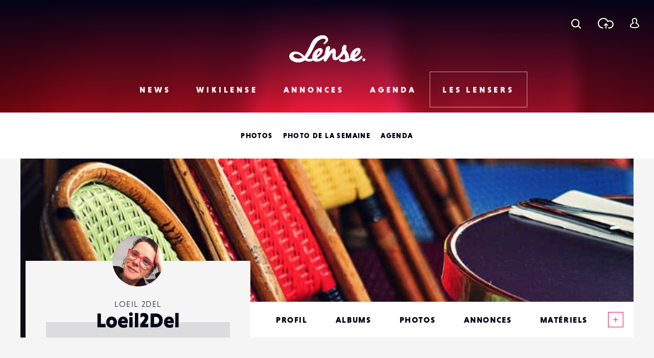

--- FILE ---
content_type: text/html; charset=utf-8
request_url: https://www.google.com/recaptcha/api2/anchor?ar=1&k=6LehnQsUAAAAABNYyfLzUnaZTlkVTuZKBmGM04B1&co=aHR0cHM6Ly93d3cubGVuc2UuZnI6NDQz&hl=en&type=image&v=PoyoqOPhxBO7pBk68S4YbpHZ&theme=light&size=normal&anchor-ms=20000&execute-ms=30000&cb=c18yqd255xkg
body_size: 49491
content:
<!DOCTYPE HTML><html dir="ltr" lang="en"><head><meta http-equiv="Content-Type" content="text/html; charset=UTF-8">
<meta http-equiv="X-UA-Compatible" content="IE=edge">
<title>reCAPTCHA</title>
<style type="text/css">
/* cyrillic-ext */
@font-face {
  font-family: 'Roboto';
  font-style: normal;
  font-weight: 400;
  font-stretch: 100%;
  src: url(//fonts.gstatic.com/s/roboto/v48/KFO7CnqEu92Fr1ME7kSn66aGLdTylUAMa3GUBHMdazTgWw.woff2) format('woff2');
  unicode-range: U+0460-052F, U+1C80-1C8A, U+20B4, U+2DE0-2DFF, U+A640-A69F, U+FE2E-FE2F;
}
/* cyrillic */
@font-face {
  font-family: 'Roboto';
  font-style: normal;
  font-weight: 400;
  font-stretch: 100%;
  src: url(//fonts.gstatic.com/s/roboto/v48/KFO7CnqEu92Fr1ME7kSn66aGLdTylUAMa3iUBHMdazTgWw.woff2) format('woff2');
  unicode-range: U+0301, U+0400-045F, U+0490-0491, U+04B0-04B1, U+2116;
}
/* greek-ext */
@font-face {
  font-family: 'Roboto';
  font-style: normal;
  font-weight: 400;
  font-stretch: 100%;
  src: url(//fonts.gstatic.com/s/roboto/v48/KFO7CnqEu92Fr1ME7kSn66aGLdTylUAMa3CUBHMdazTgWw.woff2) format('woff2');
  unicode-range: U+1F00-1FFF;
}
/* greek */
@font-face {
  font-family: 'Roboto';
  font-style: normal;
  font-weight: 400;
  font-stretch: 100%;
  src: url(//fonts.gstatic.com/s/roboto/v48/KFO7CnqEu92Fr1ME7kSn66aGLdTylUAMa3-UBHMdazTgWw.woff2) format('woff2');
  unicode-range: U+0370-0377, U+037A-037F, U+0384-038A, U+038C, U+038E-03A1, U+03A3-03FF;
}
/* math */
@font-face {
  font-family: 'Roboto';
  font-style: normal;
  font-weight: 400;
  font-stretch: 100%;
  src: url(//fonts.gstatic.com/s/roboto/v48/KFO7CnqEu92Fr1ME7kSn66aGLdTylUAMawCUBHMdazTgWw.woff2) format('woff2');
  unicode-range: U+0302-0303, U+0305, U+0307-0308, U+0310, U+0312, U+0315, U+031A, U+0326-0327, U+032C, U+032F-0330, U+0332-0333, U+0338, U+033A, U+0346, U+034D, U+0391-03A1, U+03A3-03A9, U+03B1-03C9, U+03D1, U+03D5-03D6, U+03F0-03F1, U+03F4-03F5, U+2016-2017, U+2034-2038, U+203C, U+2040, U+2043, U+2047, U+2050, U+2057, U+205F, U+2070-2071, U+2074-208E, U+2090-209C, U+20D0-20DC, U+20E1, U+20E5-20EF, U+2100-2112, U+2114-2115, U+2117-2121, U+2123-214F, U+2190, U+2192, U+2194-21AE, U+21B0-21E5, U+21F1-21F2, U+21F4-2211, U+2213-2214, U+2216-22FF, U+2308-230B, U+2310, U+2319, U+231C-2321, U+2336-237A, U+237C, U+2395, U+239B-23B7, U+23D0, U+23DC-23E1, U+2474-2475, U+25AF, U+25B3, U+25B7, U+25BD, U+25C1, U+25CA, U+25CC, U+25FB, U+266D-266F, U+27C0-27FF, U+2900-2AFF, U+2B0E-2B11, U+2B30-2B4C, U+2BFE, U+3030, U+FF5B, U+FF5D, U+1D400-1D7FF, U+1EE00-1EEFF;
}
/* symbols */
@font-face {
  font-family: 'Roboto';
  font-style: normal;
  font-weight: 400;
  font-stretch: 100%;
  src: url(//fonts.gstatic.com/s/roboto/v48/KFO7CnqEu92Fr1ME7kSn66aGLdTylUAMaxKUBHMdazTgWw.woff2) format('woff2');
  unicode-range: U+0001-000C, U+000E-001F, U+007F-009F, U+20DD-20E0, U+20E2-20E4, U+2150-218F, U+2190, U+2192, U+2194-2199, U+21AF, U+21E6-21F0, U+21F3, U+2218-2219, U+2299, U+22C4-22C6, U+2300-243F, U+2440-244A, U+2460-24FF, U+25A0-27BF, U+2800-28FF, U+2921-2922, U+2981, U+29BF, U+29EB, U+2B00-2BFF, U+4DC0-4DFF, U+FFF9-FFFB, U+10140-1018E, U+10190-1019C, U+101A0, U+101D0-101FD, U+102E0-102FB, U+10E60-10E7E, U+1D2C0-1D2D3, U+1D2E0-1D37F, U+1F000-1F0FF, U+1F100-1F1AD, U+1F1E6-1F1FF, U+1F30D-1F30F, U+1F315, U+1F31C, U+1F31E, U+1F320-1F32C, U+1F336, U+1F378, U+1F37D, U+1F382, U+1F393-1F39F, U+1F3A7-1F3A8, U+1F3AC-1F3AF, U+1F3C2, U+1F3C4-1F3C6, U+1F3CA-1F3CE, U+1F3D4-1F3E0, U+1F3ED, U+1F3F1-1F3F3, U+1F3F5-1F3F7, U+1F408, U+1F415, U+1F41F, U+1F426, U+1F43F, U+1F441-1F442, U+1F444, U+1F446-1F449, U+1F44C-1F44E, U+1F453, U+1F46A, U+1F47D, U+1F4A3, U+1F4B0, U+1F4B3, U+1F4B9, U+1F4BB, U+1F4BF, U+1F4C8-1F4CB, U+1F4D6, U+1F4DA, U+1F4DF, U+1F4E3-1F4E6, U+1F4EA-1F4ED, U+1F4F7, U+1F4F9-1F4FB, U+1F4FD-1F4FE, U+1F503, U+1F507-1F50B, U+1F50D, U+1F512-1F513, U+1F53E-1F54A, U+1F54F-1F5FA, U+1F610, U+1F650-1F67F, U+1F687, U+1F68D, U+1F691, U+1F694, U+1F698, U+1F6AD, U+1F6B2, U+1F6B9-1F6BA, U+1F6BC, U+1F6C6-1F6CF, U+1F6D3-1F6D7, U+1F6E0-1F6EA, U+1F6F0-1F6F3, U+1F6F7-1F6FC, U+1F700-1F7FF, U+1F800-1F80B, U+1F810-1F847, U+1F850-1F859, U+1F860-1F887, U+1F890-1F8AD, U+1F8B0-1F8BB, U+1F8C0-1F8C1, U+1F900-1F90B, U+1F93B, U+1F946, U+1F984, U+1F996, U+1F9E9, U+1FA00-1FA6F, U+1FA70-1FA7C, U+1FA80-1FA89, U+1FA8F-1FAC6, U+1FACE-1FADC, U+1FADF-1FAE9, U+1FAF0-1FAF8, U+1FB00-1FBFF;
}
/* vietnamese */
@font-face {
  font-family: 'Roboto';
  font-style: normal;
  font-weight: 400;
  font-stretch: 100%;
  src: url(//fonts.gstatic.com/s/roboto/v48/KFO7CnqEu92Fr1ME7kSn66aGLdTylUAMa3OUBHMdazTgWw.woff2) format('woff2');
  unicode-range: U+0102-0103, U+0110-0111, U+0128-0129, U+0168-0169, U+01A0-01A1, U+01AF-01B0, U+0300-0301, U+0303-0304, U+0308-0309, U+0323, U+0329, U+1EA0-1EF9, U+20AB;
}
/* latin-ext */
@font-face {
  font-family: 'Roboto';
  font-style: normal;
  font-weight: 400;
  font-stretch: 100%;
  src: url(//fonts.gstatic.com/s/roboto/v48/KFO7CnqEu92Fr1ME7kSn66aGLdTylUAMa3KUBHMdazTgWw.woff2) format('woff2');
  unicode-range: U+0100-02BA, U+02BD-02C5, U+02C7-02CC, U+02CE-02D7, U+02DD-02FF, U+0304, U+0308, U+0329, U+1D00-1DBF, U+1E00-1E9F, U+1EF2-1EFF, U+2020, U+20A0-20AB, U+20AD-20C0, U+2113, U+2C60-2C7F, U+A720-A7FF;
}
/* latin */
@font-face {
  font-family: 'Roboto';
  font-style: normal;
  font-weight: 400;
  font-stretch: 100%;
  src: url(//fonts.gstatic.com/s/roboto/v48/KFO7CnqEu92Fr1ME7kSn66aGLdTylUAMa3yUBHMdazQ.woff2) format('woff2');
  unicode-range: U+0000-00FF, U+0131, U+0152-0153, U+02BB-02BC, U+02C6, U+02DA, U+02DC, U+0304, U+0308, U+0329, U+2000-206F, U+20AC, U+2122, U+2191, U+2193, U+2212, U+2215, U+FEFF, U+FFFD;
}
/* cyrillic-ext */
@font-face {
  font-family: 'Roboto';
  font-style: normal;
  font-weight: 500;
  font-stretch: 100%;
  src: url(//fonts.gstatic.com/s/roboto/v48/KFO7CnqEu92Fr1ME7kSn66aGLdTylUAMa3GUBHMdazTgWw.woff2) format('woff2');
  unicode-range: U+0460-052F, U+1C80-1C8A, U+20B4, U+2DE0-2DFF, U+A640-A69F, U+FE2E-FE2F;
}
/* cyrillic */
@font-face {
  font-family: 'Roboto';
  font-style: normal;
  font-weight: 500;
  font-stretch: 100%;
  src: url(//fonts.gstatic.com/s/roboto/v48/KFO7CnqEu92Fr1ME7kSn66aGLdTylUAMa3iUBHMdazTgWw.woff2) format('woff2');
  unicode-range: U+0301, U+0400-045F, U+0490-0491, U+04B0-04B1, U+2116;
}
/* greek-ext */
@font-face {
  font-family: 'Roboto';
  font-style: normal;
  font-weight: 500;
  font-stretch: 100%;
  src: url(//fonts.gstatic.com/s/roboto/v48/KFO7CnqEu92Fr1ME7kSn66aGLdTylUAMa3CUBHMdazTgWw.woff2) format('woff2');
  unicode-range: U+1F00-1FFF;
}
/* greek */
@font-face {
  font-family: 'Roboto';
  font-style: normal;
  font-weight: 500;
  font-stretch: 100%;
  src: url(//fonts.gstatic.com/s/roboto/v48/KFO7CnqEu92Fr1ME7kSn66aGLdTylUAMa3-UBHMdazTgWw.woff2) format('woff2');
  unicode-range: U+0370-0377, U+037A-037F, U+0384-038A, U+038C, U+038E-03A1, U+03A3-03FF;
}
/* math */
@font-face {
  font-family: 'Roboto';
  font-style: normal;
  font-weight: 500;
  font-stretch: 100%;
  src: url(//fonts.gstatic.com/s/roboto/v48/KFO7CnqEu92Fr1ME7kSn66aGLdTylUAMawCUBHMdazTgWw.woff2) format('woff2');
  unicode-range: U+0302-0303, U+0305, U+0307-0308, U+0310, U+0312, U+0315, U+031A, U+0326-0327, U+032C, U+032F-0330, U+0332-0333, U+0338, U+033A, U+0346, U+034D, U+0391-03A1, U+03A3-03A9, U+03B1-03C9, U+03D1, U+03D5-03D6, U+03F0-03F1, U+03F4-03F5, U+2016-2017, U+2034-2038, U+203C, U+2040, U+2043, U+2047, U+2050, U+2057, U+205F, U+2070-2071, U+2074-208E, U+2090-209C, U+20D0-20DC, U+20E1, U+20E5-20EF, U+2100-2112, U+2114-2115, U+2117-2121, U+2123-214F, U+2190, U+2192, U+2194-21AE, U+21B0-21E5, U+21F1-21F2, U+21F4-2211, U+2213-2214, U+2216-22FF, U+2308-230B, U+2310, U+2319, U+231C-2321, U+2336-237A, U+237C, U+2395, U+239B-23B7, U+23D0, U+23DC-23E1, U+2474-2475, U+25AF, U+25B3, U+25B7, U+25BD, U+25C1, U+25CA, U+25CC, U+25FB, U+266D-266F, U+27C0-27FF, U+2900-2AFF, U+2B0E-2B11, U+2B30-2B4C, U+2BFE, U+3030, U+FF5B, U+FF5D, U+1D400-1D7FF, U+1EE00-1EEFF;
}
/* symbols */
@font-face {
  font-family: 'Roboto';
  font-style: normal;
  font-weight: 500;
  font-stretch: 100%;
  src: url(//fonts.gstatic.com/s/roboto/v48/KFO7CnqEu92Fr1ME7kSn66aGLdTylUAMaxKUBHMdazTgWw.woff2) format('woff2');
  unicode-range: U+0001-000C, U+000E-001F, U+007F-009F, U+20DD-20E0, U+20E2-20E4, U+2150-218F, U+2190, U+2192, U+2194-2199, U+21AF, U+21E6-21F0, U+21F3, U+2218-2219, U+2299, U+22C4-22C6, U+2300-243F, U+2440-244A, U+2460-24FF, U+25A0-27BF, U+2800-28FF, U+2921-2922, U+2981, U+29BF, U+29EB, U+2B00-2BFF, U+4DC0-4DFF, U+FFF9-FFFB, U+10140-1018E, U+10190-1019C, U+101A0, U+101D0-101FD, U+102E0-102FB, U+10E60-10E7E, U+1D2C0-1D2D3, U+1D2E0-1D37F, U+1F000-1F0FF, U+1F100-1F1AD, U+1F1E6-1F1FF, U+1F30D-1F30F, U+1F315, U+1F31C, U+1F31E, U+1F320-1F32C, U+1F336, U+1F378, U+1F37D, U+1F382, U+1F393-1F39F, U+1F3A7-1F3A8, U+1F3AC-1F3AF, U+1F3C2, U+1F3C4-1F3C6, U+1F3CA-1F3CE, U+1F3D4-1F3E0, U+1F3ED, U+1F3F1-1F3F3, U+1F3F5-1F3F7, U+1F408, U+1F415, U+1F41F, U+1F426, U+1F43F, U+1F441-1F442, U+1F444, U+1F446-1F449, U+1F44C-1F44E, U+1F453, U+1F46A, U+1F47D, U+1F4A3, U+1F4B0, U+1F4B3, U+1F4B9, U+1F4BB, U+1F4BF, U+1F4C8-1F4CB, U+1F4D6, U+1F4DA, U+1F4DF, U+1F4E3-1F4E6, U+1F4EA-1F4ED, U+1F4F7, U+1F4F9-1F4FB, U+1F4FD-1F4FE, U+1F503, U+1F507-1F50B, U+1F50D, U+1F512-1F513, U+1F53E-1F54A, U+1F54F-1F5FA, U+1F610, U+1F650-1F67F, U+1F687, U+1F68D, U+1F691, U+1F694, U+1F698, U+1F6AD, U+1F6B2, U+1F6B9-1F6BA, U+1F6BC, U+1F6C6-1F6CF, U+1F6D3-1F6D7, U+1F6E0-1F6EA, U+1F6F0-1F6F3, U+1F6F7-1F6FC, U+1F700-1F7FF, U+1F800-1F80B, U+1F810-1F847, U+1F850-1F859, U+1F860-1F887, U+1F890-1F8AD, U+1F8B0-1F8BB, U+1F8C0-1F8C1, U+1F900-1F90B, U+1F93B, U+1F946, U+1F984, U+1F996, U+1F9E9, U+1FA00-1FA6F, U+1FA70-1FA7C, U+1FA80-1FA89, U+1FA8F-1FAC6, U+1FACE-1FADC, U+1FADF-1FAE9, U+1FAF0-1FAF8, U+1FB00-1FBFF;
}
/* vietnamese */
@font-face {
  font-family: 'Roboto';
  font-style: normal;
  font-weight: 500;
  font-stretch: 100%;
  src: url(//fonts.gstatic.com/s/roboto/v48/KFO7CnqEu92Fr1ME7kSn66aGLdTylUAMa3OUBHMdazTgWw.woff2) format('woff2');
  unicode-range: U+0102-0103, U+0110-0111, U+0128-0129, U+0168-0169, U+01A0-01A1, U+01AF-01B0, U+0300-0301, U+0303-0304, U+0308-0309, U+0323, U+0329, U+1EA0-1EF9, U+20AB;
}
/* latin-ext */
@font-face {
  font-family: 'Roboto';
  font-style: normal;
  font-weight: 500;
  font-stretch: 100%;
  src: url(//fonts.gstatic.com/s/roboto/v48/KFO7CnqEu92Fr1ME7kSn66aGLdTylUAMa3KUBHMdazTgWw.woff2) format('woff2');
  unicode-range: U+0100-02BA, U+02BD-02C5, U+02C7-02CC, U+02CE-02D7, U+02DD-02FF, U+0304, U+0308, U+0329, U+1D00-1DBF, U+1E00-1E9F, U+1EF2-1EFF, U+2020, U+20A0-20AB, U+20AD-20C0, U+2113, U+2C60-2C7F, U+A720-A7FF;
}
/* latin */
@font-face {
  font-family: 'Roboto';
  font-style: normal;
  font-weight: 500;
  font-stretch: 100%;
  src: url(//fonts.gstatic.com/s/roboto/v48/KFO7CnqEu92Fr1ME7kSn66aGLdTylUAMa3yUBHMdazQ.woff2) format('woff2');
  unicode-range: U+0000-00FF, U+0131, U+0152-0153, U+02BB-02BC, U+02C6, U+02DA, U+02DC, U+0304, U+0308, U+0329, U+2000-206F, U+20AC, U+2122, U+2191, U+2193, U+2212, U+2215, U+FEFF, U+FFFD;
}
/* cyrillic-ext */
@font-face {
  font-family: 'Roboto';
  font-style: normal;
  font-weight: 900;
  font-stretch: 100%;
  src: url(//fonts.gstatic.com/s/roboto/v48/KFO7CnqEu92Fr1ME7kSn66aGLdTylUAMa3GUBHMdazTgWw.woff2) format('woff2');
  unicode-range: U+0460-052F, U+1C80-1C8A, U+20B4, U+2DE0-2DFF, U+A640-A69F, U+FE2E-FE2F;
}
/* cyrillic */
@font-face {
  font-family: 'Roboto';
  font-style: normal;
  font-weight: 900;
  font-stretch: 100%;
  src: url(//fonts.gstatic.com/s/roboto/v48/KFO7CnqEu92Fr1ME7kSn66aGLdTylUAMa3iUBHMdazTgWw.woff2) format('woff2');
  unicode-range: U+0301, U+0400-045F, U+0490-0491, U+04B0-04B1, U+2116;
}
/* greek-ext */
@font-face {
  font-family: 'Roboto';
  font-style: normal;
  font-weight: 900;
  font-stretch: 100%;
  src: url(//fonts.gstatic.com/s/roboto/v48/KFO7CnqEu92Fr1ME7kSn66aGLdTylUAMa3CUBHMdazTgWw.woff2) format('woff2');
  unicode-range: U+1F00-1FFF;
}
/* greek */
@font-face {
  font-family: 'Roboto';
  font-style: normal;
  font-weight: 900;
  font-stretch: 100%;
  src: url(//fonts.gstatic.com/s/roboto/v48/KFO7CnqEu92Fr1ME7kSn66aGLdTylUAMa3-UBHMdazTgWw.woff2) format('woff2');
  unicode-range: U+0370-0377, U+037A-037F, U+0384-038A, U+038C, U+038E-03A1, U+03A3-03FF;
}
/* math */
@font-face {
  font-family: 'Roboto';
  font-style: normal;
  font-weight: 900;
  font-stretch: 100%;
  src: url(//fonts.gstatic.com/s/roboto/v48/KFO7CnqEu92Fr1ME7kSn66aGLdTylUAMawCUBHMdazTgWw.woff2) format('woff2');
  unicode-range: U+0302-0303, U+0305, U+0307-0308, U+0310, U+0312, U+0315, U+031A, U+0326-0327, U+032C, U+032F-0330, U+0332-0333, U+0338, U+033A, U+0346, U+034D, U+0391-03A1, U+03A3-03A9, U+03B1-03C9, U+03D1, U+03D5-03D6, U+03F0-03F1, U+03F4-03F5, U+2016-2017, U+2034-2038, U+203C, U+2040, U+2043, U+2047, U+2050, U+2057, U+205F, U+2070-2071, U+2074-208E, U+2090-209C, U+20D0-20DC, U+20E1, U+20E5-20EF, U+2100-2112, U+2114-2115, U+2117-2121, U+2123-214F, U+2190, U+2192, U+2194-21AE, U+21B0-21E5, U+21F1-21F2, U+21F4-2211, U+2213-2214, U+2216-22FF, U+2308-230B, U+2310, U+2319, U+231C-2321, U+2336-237A, U+237C, U+2395, U+239B-23B7, U+23D0, U+23DC-23E1, U+2474-2475, U+25AF, U+25B3, U+25B7, U+25BD, U+25C1, U+25CA, U+25CC, U+25FB, U+266D-266F, U+27C0-27FF, U+2900-2AFF, U+2B0E-2B11, U+2B30-2B4C, U+2BFE, U+3030, U+FF5B, U+FF5D, U+1D400-1D7FF, U+1EE00-1EEFF;
}
/* symbols */
@font-face {
  font-family: 'Roboto';
  font-style: normal;
  font-weight: 900;
  font-stretch: 100%;
  src: url(//fonts.gstatic.com/s/roboto/v48/KFO7CnqEu92Fr1ME7kSn66aGLdTylUAMaxKUBHMdazTgWw.woff2) format('woff2');
  unicode-range: U+0001-000C, U+000E-001F, U+007F-009F, U+20DD-20E0, U+20E2-20E4, U+2150-218F, U+2190, U+2192, U+2194-2199, U+21AF, U+21E6-21F0, U+21F3, U+2218-2219, U+2299, U+22C4-22C6, U+2300-243F, U+2440-244A, U+2460-24FF, U+25A0-27BF, U+2800-28FF, U+2921-2922, U+2981, U+29BF, U+29EB, U+2B00-2BFF, U+4DC0-4DFF, U+FFF9-FFFB, U+10140-1018E, U+10190-1019C, U+101A0, U+101D0-101FD, U+102E0-102FB, U+10E60-10E7E, U+1D2C0-1D2D3, U+1D2E0-1D37F, U+1F000-1F0FF, U+1F100-1F1AD, U+1F1E6-1F1FF, U+1F30D-1F30F, U+1F315, U+1F31C, U+1F31E, U+1F320-1F32C, U+1F336, U+1F378, U+1F37D, U+1F382, U+1F393-1F39F, U+1F3A7-1F3A8, U+1F3AC-1F3AF, U+1F3C2, U+1F3C4-1F3C6, U+1F3CA-1F3CE, U+1F3D4-1F3E0, U+1F3ED, U+1F3F1-1F3F3, U+1F3F5-1F3F7, U+1F408, U+1F415, U+1F41F, U+1F426, U+1F43F, U+1F441-1F442, U+1F444, U+1F446-1F449, U+1F44C-1F44E, U+1F453, U+1F46A, U+1F47D, U+1F4A3, U+1F4B0, U+1F4B3, U+1F4B9, U+1F4BB, U+1F4BF, U+1F4C8-1F4CB, U+1F4D6, U+1F4DA, U+1F4DF, U+1F4E3-1F4E6, U+1F4EA-1F4ED, U+1F4F7, U+1F4F9-1F4FB, U+1F4FD-1F4FE, U+1F503, U+1F507-1F50B, U+1F50D, U+1F512-1F513, U+1F53E-1F54A, U+1F54F-1F5FA, U+1F610, U+1F650-1F67F, U+1F687, U+1F68D, U+1F691, U+1F694, U+1F698, U+1F6AD, U+1F6B2, U+1F6B9-1F6BA, U+1F6BC, U+1F6C6-1F6CF, U+1F6D3-1F6D7, U+1F6E0-1F6EA, U+1F6F0-1F6F3, U+1F6F7-1F6FC, U+1F700-1F7FF, U+1F800-1F80B, U+1F810-1F847, U+1F850-1F859, U+1F860-1F887, U+1F890-1F8AD, U+1F8B0-1F8BB, U+1F8C0-1F8C1, U+1F900-1F90B, U+1F93B, U+1F946, U+1F984, U+1F996, U+1F9E9, U+1FA00-1FA6F, U+1FA70-1FA7C, U+1FA80-1FA89, U+1FA8F-1FAC6, U+1FACE-1FADC, U+1FADF-1FAE9, U+1FAF0-1FAF8, U+1FB00-1FBFF;
}
/* vietnamese */
@font-face {
  font-family: 'Roboto';
  font-style: normal;
  font-weight: 900;
  font-stretch: 100%;
  src: url(//fonts.gstatic.com/s/roboto/v48/KFO7CnqEu92Fr1ME7kSn66aGLdTylUAMa3OUBHMdazTgWw.woff2) format('woff2');
  unicode-range: U+0102-0103, U+0110-0111, U+0128-0129, U+0168-0169, U+01A0-01A1, U+01AF-01B0, U+0300-0301, U+0303-0304, U+0308-0309, U+0323, U+0329, U+1EA0-1EF9, U+20AB;
}
/* latin-ext */
@font-face {
  font-family: 'Roboto';
  font-style: normal;
  font-weight: 900;
  font-stretch: 100%;
  src: url(//fonts.gstatic.com/s/roboto/v48/KFO7CnqEu92Fr1ME7kSn66aGLdTylUAMa3KUBHMdazTgWw.woff2) format('woff2');
  unicode-range: U+0100-02BA, U+02BD-02C5, U+02C7-02CC, U+02CE-02D7, U+02DD-02FF, U+0304, U+0308, U+0329, U+1D00-1DBF, U+1E00-1E9F, U+1EF2-1EFF, U+2020, U+20A0-20AB, U+20AD-20C0, U+2113, U+2C60-2C7F, U+A720-A7FF;
}
/* latin */
@font-face {
  font-family: 'Roboto';
  font-style: normal;
  font-weight: 900;
  font-stretch: 100%;
  src: url(//fonts.gstatic.com/s/roboto/v48/KFO7CnqEu92Fr1ME7kSn66aGLdTylUAMa3yUBHMdazQ.woff2) format('woff2');
  unicode-range: U+0000-00FF, U+0131, U+0152-0153, U+02BB-02BC, U+02C6, U+02DA, U+02DC, U+0304, U+0308, U+0329, U+2000-206F, U+20AC, U+2122, U+2191, U+2193, U+2212, U+2215, U+FEFF, U+FFFD;
}

</style>
<link rel="stylesheet" type="text/css" href="https://www.gstatic.com/recaptcha/releases/PoyoqOPhxBO7pBk68S4YbpHZ/styles__ltr.css">
<script nonce="nBuKBNLOY4Bn8BmC3iVkWQ" type="text/javascript">window['__recaptcha_api'] = 'https://www.google.com/recaptcha/api2/';</script>
<script type="text/javascript" src="https://www.gstatic.com/recaptcha/releases/PoyoqOPhxBO7pBk68S4YbpHZ/recaptcha__en.js" nonce="nBuKBNLOY4Bn8BmC3iVkWQ">
      
    </script></head>
<body><div id="rc-anchor-alert" class="rc-anchor-alert"></div>
<input type="hidden" id="recaptcha-token" value="[base64]">
<script type="text/javascript" nonce="nBuKBNLOY4Bn8BmC3iVkWQ">
      recaptcha.anchor.Main.init("[\x22ainput\x22,[\x22bgdata\x22,\x22\x22,\[base64]/[base64]/[base64]/ZyhXLGgpOnEoW04sMjEsbF0sVywwKSxoKSxmYWxzZSxmYWxzZSl9Y2F0Y2goayl7RygzNTgsVyk/[base64]/[base64]/[base64]/[base64]/[base64]/[base64]/[base64]/bmV3IEJbT10oRFswXSk6dz09Mj9uZXcgQltPXShEWzBdLERbMV0pOnc9PTM/bmV3IEJbT10oRFswXSxEWzFdLERbMl0pOnc9PTQ/[base64]/[base64]/[base64]/[base64]/[base64]\\u003d\x22,\[base64]\x22,\x22w7fDumlrCTxKB8Oww4t8MMOKWwMpBmQ7XMKcb8OjwqEiw5c4woNoU8OiOMK9KcOyW2HCjDNJw69sw4vCvMKqYwpHU8KbwrA4D0vDtn7CqxzDqzBlPDDCvB4bS8KyDcK9XVvCqMKDwpHCkn/DlcOyw7RvdCpfwqdmw6DCr1Nfw7zDlHoLYTTDisKvMjR2w5hFwrcaw6PCnwJDwq7DjsKpHTYFEzFYw6UMwqrDvxA9bsOMTC4hw6PCo8OGesOvJHHCo8OFGMKcwpLDuMOaHjhOZlscw4jCvx0bwrDCssO7wofCo8OOEx/DvG18V0oFw4PDs8Klbz1fwr7CoMKEYmYDbsKeMApKw4YPwrRHEsO+w75jwo/CkgbClMO3CcOVAmcEG00IU8O1w74udcO7wrYIwqs1a2EfwoPDokh6worDp3zDh8KAE8Kgwp93bcKhJsOvVsOzwrjDh3tqwrPCv8O/w741w4DDmcOrw6TCtVDCq8OTw7Q0DjTDlMOYciJ4AcKjw4Ulw7cXPRROwq8HwqJGUwrDmwMiPMKNG8O9ecKZwo8nw74SwpvDiHZoQGHDm0cfw6FZEyhqIMKfw6bDnQMJanHCp1/CsMOvPcO2w7DDlcOQUjAbLT9aVRXDlGXCllvDmwkuw4FEw4ZNwrFDXj8JP8K/QQpkw6ROKDDChcKPMXbCosOqYsKrZMOkwoLCp8Kyw68Aw5dDwoAka8OiTMK7w73DoMOvwqwnCcKfw5hQwrXCvcOuIcOmwpxmwqsecHNyCgsZwp3CpcKEU8K5w5Yow67DnMKOFcO3w4rCnQrCozfDty4QwpEmAcODwrPDs8K1w7/DqBLDjxw/E8KSVwVKw4TDh8KvbMOIw4Zpw7JLwqXDiXbDmMOfH8OcWXJQwqZjw5UXR08mwqxxw4XCtgc6w6tIYsOCwq3DncOkwp5JTcO+QS5fwp8lasOQw5PDhyDDpn0tCwdZwrQFwo/[base64]/DrTZyJcK4KB/CowXDvsO7w7DCoxoeTVTChE/DmMO5BsKOw7LDoirCnUvDgS1Dw6vCmMKNfG3CgxcUT0LDrcOPbcKBU1/DsjnDucKoecKKNMOyw6jDvmM4w4LDkMK/Oig6w6PCohPDlVd6woFlwofDlU0tGCzCqArCrDQudXLDsDfDoH7CmgzDqi0mFzp1LRXDtV8tH0gTw5FtMsOkdFkjcR3DjX9IwpVud8OCWMOBWVhaTsOQwrPCqz1sWcK/asO5V8OWw48zw6t+w7fCgk5awrl+wqjDlxnCjsOnJFjCjyczw5TChMOvwoRlw6dfwrRrF8KSwqNzw57Dv0nDrX4STSZTwpXCo8KqVsOEPMKAecOIw7rCgXjCh1jCu8KDI1gPWHDDlmt5FcO8GQ0eMcKxIcKaXFUrNSM/esKmw5Yow71GwrnDsMKyMcO7wrEyw6/[base64]/wpRHwrgpwrTCnSbDjkDCkcOowo7CsDxJwrbDqcKjGWZBw5bDvz/[base64]/wooJAzF+BCPCucKGSMO4YcKnAcK/wpnDoDbCvCPDtmhUREBSNcKSYgfChiDDpH7Du8O1JcO5LsObwo8+fnjDhcOXw6rDjcKrA8KYwphaw6TDjG7ChS5kL0pGwr7DhMOLw5PCr8KhwpQUw7JCNcKnNHfCsMKQw6QcwpXCvUPCr2MUw5TDsnJheMKWw4/Cg2plwqI8HMKAw4BRDw17VAhoXsKWW38udsO/wrYabl5Hw7l4wofDksKOdsO8w6bDuTnDs8K/[base64]/DhxMIw7VmGMKqWcOuwr9Pw7PDu8KswqXCl3RsdhHDunZAMMOqw5fDrHk/B8KmE8Kuwo3CpWF+GwjDiMKnKzvChyIJKsOFw7PDqcK1QW/Cuk/CscKsC8OzKyTDksOONsOZwrTDlzZow63Ch8OqZMKqYcOpwqzCkARXATfDkwXCjzFIw6Ehw7XCmcKoCMKtT8KFwp1kH2t5wonCpcKlw7TClMOmwq0oFBRADMOpBcO0wpthehVjwoNSw5HDt8Ogw5gRwp7DiAM9w4/Cq2Ymw6/Dk8KWATzDv8ObwoYJw5HDpTbCkljDrMKBw5Nrw4vCi2bDvcOSw4sVc8O9VW7DsMOMw5hKDcK3FMKFwrhkw4AjIsOAwqV1w70wDlTCgBETwqtTQyLCiz9FOhvCiDfCtnAlwrcAw6HDg09kWMOXB8OiEh3DpMK0wrPCqXQiwqzDlcOBX8KsEcKLIWsiwqvDpsO/[base64]/DszIdBFjDnMO/wrnDo8KiGcK4wqplw4fDlGN0w5/CsCRbQMKZwprCpMK4PMOHwpp0wqzCjcO5YMOGw67Cki3CuMKMOSdOBBdRw63CpTPCoMKbwpJVwp7CqsKPwr/Ct8K2w7A3Bi4kwp4iwopuQioAQcKKD0jCmlN1acOawro1wrNTwpnCmwzCtcO4HGnDnMOJwpRjw782LsOHwqLCs1p/[base64]/JhdfwpEWw6/DrMKIw4NyC8KqZH/DssKXw7LCr1XDusOEVsO1wo5UdCsKF11TFxoEwr7CjcK8AlJow5PCljs+w4ozQ8K/wpnDncKYw5PDqhsXIxhSbTUIPlJ6w5jDhQgyD8Kqw58rw77CuSR2eMKJAcKNU8KowonCrMO9WUdwUAbDvkkmbMObBlvChQY/wprDrcKfYMO8w7nDo0XCnsKywpFgwodNYcKww7LDt8Ovw45Owo3DjsKDwqHCgBHCnGXDqE3Cr8K2wovDsjvCrMKqwp3Ci8KRf2QTw6t5w41Cb8OcNQ/DhcK7WR3DqcOsIVPCmRnDlcKiKMOiengwwo/CqG4sw6scwpUNwpHCugbCg8K3GsKNw6w+YDIZB8OlZcKNfWLChCYUw48kPyZ1wqnDrMOZaxrConvCoMK2KmbDgcOZcDhXG8Knw7fCjAxdw4XCn8Kzw4HCrkk4VMOpZ0kTaxoxw70udXx2csKXw6tTFl15VGnDn8Kow7DCn8O5w7pWfhsgw5/DjwbDgxzCmsKIwog/S8OZNSwAw4V4M8OQw5o8FsK9w4gawrPCvnfCpsO/[base64]/DpMKCBUjDoGXCjGcNCcKjw4sAwo/CuXMuaGVsF2x8w55bDGcPEcOBMnIANHXCk8KvDcKJwprCgsOiw4TCjQgyJMOVwprCmz0ZNcO2w4ABD3TDlVtJTngcw4/[base64]/[base64]/DuTozX8Opw45ow7XDvcOfNMOkw7ARwrghQmjDicKCwoJeA1TCuDNpwp3Dp8KCPsOLwoZXE8KUwpvDkMOKw6bDgxDCvcKBwoJ9SBHDjsK3RcKYI8KIJwlvHDdQRxLCmMKdwq/ChC7DssOpwps9RMO/wrNVE8KpcsKYL8OhDgvDpT7DoMOsSWXDlMKtR1MUVcKhdTNGS8OtIiLDpcKsw6QRw5bDl8Kmwrg3w68pwoHDvSbDll7CqsKZEMKMVjTCrsKzGWfCm8KyLcOIw4k/[base64]/OsKZw7DDlcKGw7NkBsO4w4tZKER4UcOjalzCmMK0wo1ow5Z4w4/[base64]/[base64]/XcOtMjnCpybDr11WEmAdw5/DtMK/wovDhyTCpMOowo8qJcKhw4jCvH3CscKRQcKEw6UYPMKRwpPDgVTCvDrCvsKvwrzCox3Dq8K9X8Otw4vCr00rAcK4wrVCdMOefG9qZcKcw7U2w6x+w6LCjl4XwpjDnSpgaX49N8KvBQ1EF1rDjldSUDR/OSsyXTrDmgHDqyTCqgvCmcK8HzPDji7DjXJew4zDmSQhwpEtwobDtkvDrXU+XhDClXI2w5fDt17CqsKFbGjDjjdewq5Bb2XCv8Kxw7ZxwobCiSAVKQc6wqw1XMOzHmLCtcOzw54SeMKGOsKYw5YDwoRJwqRBwrfCncKDVSHCgB/[base64]/fhIRwqLChDrDksOdw5vDmsO/w5TCvQbDiVhTw6LCjwjClBh4w7rDj8K0YcKQwoTDtcOVw4ANwql9w5LClFwzw4haw5ELdcKTwqXDscOJHsKLwr3Clj3ClMKlwrLCpsK/a3XCsMOIwp0Zw5kbwq8Nw4MRw5TDq0jCl8Kow6nDrcKCw6jDl8Oiw4FJwq/Cl37DtChFwqPDhQzDn8OAFAkccQXDtADCoikCWip9wpPCiMK9w7nDtcKBDsOKATwaw6BSw7R1w5/CqMKow55VF8ObS39qNsKtw6RuwqkBewRtw7kAWMONw7skwrDCocK1w4EUwoDDoMOBZcOQNMKUTsK+wpfDp8OwwrsbS04DeW4/FMK9woTDhcOzw5fChMKtwogdwqsaamoLQGnCoSMiwpgcGcOTw4LCtyvDr8OHRyHCh8KBwonCu8KyKcOqw6PCt8OPw7DCjU/CjD4HwoDCksOdwpo8w6Zrw6fCtcKjwqULXcK7EcOTScKhw4DCuX4FGHYCw6jCqhAuwprDr8OHw4ZnAsONw5RPwpPCu8K2wplKwpE5L1x8JsKUw4xKwodjZHXDqcKcKz8zw7ZSLWDCkMOZw75gU8K4wrHDuEU6wp1sw47ClG/[base64]/Dog/DjXhFZykgacO/wr9hITFULcOuw6nDjMOZdsK6w5F6HAEpOcOqw50FScK7wrLDqMOZB8KrDA5wwqTDpnHDicO5DALCqcOLcG4tw7jDtVvDuE3DpUZKw4AywqVZwrJtw6vDuTfCsBLDpzZzw4M/w6gmw4fDocKVwo7Cl8KjLnHDu8KtXhhFwrNRw4Nmw5FOw4UNFlV9w7fDkMOTw4HCqMKAwoVJdk5uwqwBYE3CnMOBwrDCs8Kuwokrw7FPKnhKBilQeXJ7w4AKwr3DmsKBwoTChDTDi8K6w43DrWJFw7Zcw5Rsw7XDqCXChcKkwr3Cu8Kqw4jDrwU2VcKLC8OHw4cTJMK/w6TDm8KQC8O5YsOAwqLCm3QPw4l+w4fDnMKpFMOnOnfCocOgw4xqw6PDpsOgw4TDn3gBwqzCjsO+w5EMwpHCm1Rawo1wBMOow73DpsKzAjbDhMOGwrZ/[base64]/[base64]/DvMObTRUVw5l9MMKpw7Yyw5F4WEA9w67DojrDtxXDhsOdOsO/DXXDlC5ABMKBw7nCi8O2wq3CgQVzJR/DvlbCucOOw6rDpC7ChQbCiMKyZjnDpWLDim7Dsj3DjhzCuMKFwrBHa8K+ZS/CnXF3IRjChMKBw78ywrkrbsOcwq1QwqTCkcOiw4sXwprDgsKow4TClkjCgDA0woLClXDClSA0c3ZVdkgpwptMacOawoEqw6Q2w4TCsg/DoXAXGjVrworCvMKLDRoqwqrDsMKvw6TCh8OLOC7Cm8ONUlPCjB/DsHrDiMOHw5vCsRV0wpwnCRkLKsOGezbDqEItAnLDpMOPw5DDtcKGcWPDicOow60sOcK3w5PDl8OGw6nCjsKZacOYwr10w7A7wpHDicKbwoDDisOKwp3Dj8Kew4jDgk1EUhTCpcO4G8KdGkJ4wqxvwr/CnsOJw5XDiC7CvsKCwqTDgFQIDBA8DkHDom/ChMOhwphBw5AeA8OMwpDCmsOQw7V8w7tGw5krwqJhw7xLMcO4GsKLXcOJWcKQw75oN8OuVMKIwrrDrXTDj8OyAXrDssOLw7tBw5hmcWIPSBPDlTh+wp/CgcKRYHt+w5TDgg/Dg38KXMOPAHFtRGY7G8O3Jmw/FMKGC8O/WB/DmcKXOW/[base64]/BsOOwpZwA8O2JEU6wr8rMcK2wp8nNMK2w49pwpwCPgzDkcO7w7JHOcKZw55RQ8KKGCvDjBbCvynCo1nCmCXDjn05T8O8d8Ogw4YEJCYhHsKjw6rClhQzGcKRw4tsD8KZGsOGwpwHwrgtwrYgw6DDqVTCicOWSsKpPsOdNiDDhMKrwpV0OF/CgCwgwpUXw4fDoHVCwrMTQBYcaUnDlDYzI8OQMsOlw5FcdcOJw4fChMO+wrghHQjChsKcwonDmMOoUcK1WBVgPl5+wqsAwqQow6R8w6zCgR7Cv8ONw7wvwr5yBMOdLBjCrzdNwpTCs8OywonCiR/CnEQ7KcKcVsK5DsOzQsKkB3fCoAddOjVvZGfDiA11wqnCi8O2ZcKfw61KQsOsK8KpIcK2fHNQahRPbi/DhC0Rwpoqw77DjGQpLMKXw5zCpsO8NcKUw7p3KXcUKcK4wpnCtQTDmg/[base64]/CoyA2KzHDhEvDnEw9wrcew5jDsCpYcz9fLsKCw6VDw5VYwoEXw6LCoxPCognCgMOOwqDDsk0caMKTwqLDnhYjd8OAw4DDq8OIw4jDln3CnWNSWMONJ8KCF8KuwojDusKsAV52wpDDiMODe2gxGcKaKG/CiWAJwqAHdXlQWsOXdmvDj0vCv8OoKMOrAjvCigxzcMO2I8OTw7DCoFc2Z8OAwr/DtsK8w7XDs2YFw6xcbMO0w741XWzDgwp7IUB9w54SwqYTS8OUFAEFdcK4UBfDvHg1dMOow5wkw6DDrMOAVsKXwqrDvMKywq01Nx7CksK4wqzCj0/Csi8GwqdSw49Qw7rCilrCtsOjEcKfw7YYRMKvM8KMwpFKI8OMw7Npw7jDqMKdw43CkHPChHhwLcObw4MlfiPCuMKqV8K7ZMOFCDcDDwzDqcOaf2EdbsOwFcOrw5RubkzDhlhOEmVJw5hWw6Z5BMOlf8OmwqvDnDnCgQdHGn7CuyTDrsKbXsKRbSxAw5E/[base64]/ChcKGw44IwpYLwoF4QXbCrQLDh1dVUMKTWsKVYcK5wrvDhQV+w5B6YAzCrEMqw6ElIwzDrsK8wobDgMK+wpzDgi1fwqPCmcOnHsOow7d+w7MXEcKcw5V/FsKCwq7DgAPCvMK6w5HChg8WMsKzwqZWMxDDsMKQKmDDhsOROHV5a2DDqVTCt2xEw7oee8KpXsOew5/CucKSHW/DmMOAw5DDpMKawoUtw51hQcOIwp/[base64]/[base64]/CjcOISgzCrsKAw7XDtjzCk8OEw54jGCnCszPDp1Vew5IUdsK7HsO/w6BsDBAPc8KRwr8hLMOtcxHDsQ/DnDceSy9nbMKXwrdeXsOuwrB3w6x4w7PClVNtw59gWQXDl8O8V8OXHCzDlD1yGG/Dm2PDm8OifMOxEw4VD1vDo8O+wqvDjRHCgSQfwpjCvj/CvsK4w4TDjMKBMcOyw4TDosKkdwZrYcOuw6zDvX0vw4XDulPCsMKndUDCtlUJUjotw7TCtUzCiMKEwp/DiD96wo4jwogpwqo6UWzDrgnChcK8w67DscKJYsK3WCJIUDfCgMK9JBbCpX8IwovCslJGw5URO2t9UgUMwqfCuMKsGQ1iwrHCqnhYw7JewoTCqMO/VSvClcKaw4LCiXDDvzB3w7DDj8KyJMKCwpHCk8O6w7dYwroNMMO5MsOdJcOlwoPDgsKmw5XDnhXDuCzDrMKoSMKQwqjDsMKDS8OBwqEpYifCmD3DqEB7wo7DpTZSwpXDksOJBsOOX8OjNivDq0nCicO/NsOTwoh9w77Cr8KUwq7DhRYtXsOmUVjCn1jCunLCvTvDj18nwoEdOsKvw7zDgsK8w7VMVhTCoVdeaFDDqcO9IMKEIzAdw45RUcK5bsOnwpvDjcKqIgDClcKRw5fDlyhHwp3Cr8OaKsOue8OuJ2/ChcOdbsKEcSxHw48VwrDCicOZEMOfNcOtwqLDvCPCv2BZwqTChzXCqAE/wo7Duwgww4YJAkkHwqUkw71cXVjDk0bChcK/w47Dq2XCksKKasOpUExWScKrNMOewrvDs1fDgcKPPsK0I2HCm8K7wojCs8K/LjbDkcOvdMKiw6AfwrTDusOrwqPCjcO+TRzChFHCvsKow5I/w5vCgMKrA28TCjcVwofCq1YdGi7CgnNRwrnDl8K/w7spA8O8w4F4wqgAwoIdRD/DksKQwrF2KcKAwo4sHsOGwr1hwqfCgSJhG8KXwqTCjcOzw4RzwpnDmjLDvlMBDx4ZXxXDqMK/wpNMXV9Gw7/[base64]/[base64]/CrSbDj1LCocKuw61ow4ZaBcOgwq3CoB7Cn2rDqVrCuBLDqDfDg0/[base64]/DhjvCuMKZwqPCpy7CrCDDg0UEwpTDhjBGw6PDqzsFT8O4GUtxbMK0WsKVOQ/DqMKLNsO4wo/DiMK6GghRwoR9bRtew4New6jCq8O9w5/[base64]/CjC3CthzDncK4w5xldMOedsK6wql7HxbCmTjDjV5rw6NXP2XCgMK4w7XCqAgtXX5IwpBCw71Lwql+Z2nDkn3DqlF2wqZlw4IMw4xiwovDnHXDksKOwpzDvMKlKSU/w5fDvD/DtMKVwp/CtjnCu3gVV3xIw4zDsxLCrzJXNsOQesO+w6UoEsOlw4vClsKdDcOCMnpgMA4uYcKoTMKVwoFVNGfCs8OYwq4ODH8fwoQVDAjDkVLCimg/wpLDiMOBTCjCjRA2GcOHBcO9w6XDkyM/[base64]/CmF/DpUUAwqbDsgo7w5B8w4jCpcOmDVLClsOvw4x0wrrDmE4DeknCsW3Cr8Oww67Cj8K8PsKMw5ZWHMOcw5zCh8OYVDXDqw7CqzN6w4jDhlfCq8O8HxkbD3nCo8OkX8KUeg7CvBTChsOgwo5Wwr7CrQ/DszZyw7bDgznCsCvDpcOWYMKJw4rDvkELKkXDm2o5LcOyZsOGf0kpD03CpU8BTHnCkTcMw5Fcwq/[base64]/DgsOPwrcsw7TDownDocKOwpojw4xpw4kAQnXDplA0w4/Cv1LDmsKUd8KWwoM3wrnCjsKxRMOkQMKOwoFeemvDuD5zJ8KScsKBBMK7wpwNJDzCjcOxEMKWw4nDscKGwqcTLlJXw4fCv8OcKcO3wpZyQlDDs1/[base64]/CgHtewrrChmc6w7LDlgUPJCrCmkvDk8KGw7UOw67CsMOhw7nDgsKzw49CWzY5PcKXJ1Riw4rCkcOECcKUP8OSC8Oow7XCvRd8EMK/ScKrw7dMw57CgAPDkzXCp8K7wp7CgDACAcOTShl/IwLCksOIwrkSw7TCsMKGCGzCgVU1OMOQw4V+w6UQwqh8wovDoMKZb2bDr8KnwqnDrELCrMKgA8OKwrhrwrzDiG7CqcKLBsKwaHBFPsKywojDsE5jXcKSeMOQwoBcA8KpFA44bcOVMMOTwpLCgTVkG30iw4/[base64]/wrfDsWd+f8OWw4zCgMKJY8K7D8KOw7sETcOewoJBdsK4w6PClTrCm8KlMGDCvsKrcMOuKcO/w7LDhMOMSgDDq8O/wpLCi8OWd8KYw6/DhMOSw7VbwrkVNjg2w65HTlAQXSbDgGPDisKoHMKbT8OTw5gIGMOFDMKNw4gqwp3CkMKyw7/Di1HDssKiU8O3UhtqOhTDr8ObNsOyw4/[base64]/wr7DjMO4UQUaw78ewqcaXsOBOMKIPA8DA8OxY2Qsw7UXC8O6w67CuH4yXMKsSsOHKsKaw5lOw504w5DCm8O8w5bCuyArb0PCisKaw6UCw7ooKQfDkyzDrsOROTDDpMKCwqHCo8K4w7bDtxMOXjYew4VBwpLDt8Kjwo8SSMOAwo/DoANewqjCrnbDlhPDksKjw7EPwrg0Y3BUwpVoA8KawrEsYn3DtBnCv1pYw6RpwrJINmHDuAfDr8Kzwpt5LcOCwqrCucOna3kAw4Z8dysyw4ocF8KNw6cmw55kwrIJacKGMMKdwo9hUiV4BG/CjB1uI1nDucKQFMKyGsOIEsOBX28Tw4orUSLDpFzCpcOmwpbDqsOPwq1vFgrDt8OiCm/[base64]/CijBWw6AfNsKOHw3ChsOGwrzDqsO0Q8KhZ8KRG2UYw6l6wopTCsODw6HDk2/DvgRTK8KMBsKNwrXCqsKMwp/Cu8Kmwr/CjMKHUsOoLwMNA8KIN0/Dr8O4w64CSSkJKl/DhMK3w6DDlWlTw5Riw6gNUxHCj8Otw4vDnMKQwqdyAMKHwrTDiUTDt8KxPAEOwpTDhVEGBcO7w6cdw6MkfMKHOFsOHhd8wod6w5jCgAY7wo3CssKlAjzDgMKkw6DDoMOEwpvCv8KvwpBRwppaw5nDpXJFwonDilEew4zDiMKgwqpAw5jCjB5/[base64]/CrzcnwrczwqVbe8Kab8Kaa1bDqEJEKsKHwrnCj8OCw6XDvsK5woTDmTvCkzvCmMOjwrDCt8K5w53Cp3DDhcKrHcKveFrDpMKpw7DDjMOUw6HCocOHwrAOT8Krwrd6VgcowrYKwoMABcK/wrrDtETDicKow6vCksOYOXtNwrUxwpTCnsKKwqEZOcK+E17DjMOlwpbCrcOdwpDCry7DgkLCkMOQw5DCusOLw51Zw7dcOsKMw4UxwqsPXcOdwrlNRsK+w6IabMOFwoxMw6pIw6vCi0DDlh/CpS/[base64]/[base64]/DrcOkCRRoZVdLwqfDqU9Fw5rCq8K2dMOAJHJ0w601GMK+wqvCm8OrwrLCl8O4Rl1jGSxcAEgbwrzDhlpBeMOZwpgowq9aF8KKO8K+PMK3w57DscKZKcOqw4bCjMKvw6JNw7A9w7cGUMKqZ2Bcwp3DlsKMwo7ChsOZwpnDlSvCu2/DssOgwpNgwprCv8KzT8KUwoZWdcO7w5XCplkaGMK/wq48w7Ncw4XDtcK7w7w8SsKFDcOlwonDs3jCpGXDmFJGaR19IULCksKeHsOXWDlrJGrClzVVUTIUw446eVzCtikRKw3CqTNswphwwodmFsOJYMOnwo7DosOvZMKGw5I7MgYAf8KMwp/CrcKxwqB5w4l8w5nCscKhGMO/wqQiFsK/wowhwq7CrMO6w4wfCsKCKMOfX8OMw5lDw5JKwopew7bCrxsIw7XCh8Kuw6tXA8KPIC3Ch8KhX2XColbDiMKnwrzDhywzw4bCu8OfasOaY8OGwoZzGCBiw7vDpsKowr0fNxTCkcOSwrbDhjofwqLCtMO7cEzCr8OAM2TDqsKKaz/Drl83wqvDr3jDrWgLw4M+VsO4dktdw4bDmMOLw6HDnsKsw4fDkz9CEcKKw73CjcK9DBclw7bDsT1+w5/DthZIwobChcKHKG7DqDLCksKPeW9Jw6TCi8Kyw7Ydwp/CvMOEwoRxwqnCoMKnHw5fMAwIG8KUw7bDrlULw4IPAXrDsMOtIMOXE8O3Dlg0w4TDjjtSw6/[base64]/DvCZABMK7wrxywqnDuMK6w6PDk1Evw4rDqcKcwr53wrZ+GcO5wqDCocKsYcOxDMKLw73Ck8KWw4oEw7/Ci8KMwowuJMOtOsKiJ8OhwqnDnWLCmsO5Eg7DqhXCjGIZwqPCuMKKBcKkwqlmwpxpHgNCw41HVMK4wpM2M010woYUwrfCkGPCncKbSUAcw7LDtGlGAcO+wpLDusOxwpLCgVPCsMK0QzB5wpfDkkt8JMKqwrJOwpbDocOhw6Nmw5BewpzCtEETbDLCnMOJAwYUw4/Cj8KYGjBWwpvCo27CtSAOBBDCtXkdORXCu0rChiZjLW7CksOSw7XCnxLClkMlLcODw7cRIcOLwo8Rw73Cn8O/[base64]/[base64]/DmsOiUcOCw6wTw4s9wpcbAQsZwo1Pw49yVMOgBGEdw6vDn8Oqwq/DucK/cV/DghHDr3zCgX/CvcOWZcOOCFLDnsO6HMOcw5V8D33DmmbDqkTCiVc2w7PClw0gw6jCmcKEwokHwqJ/DwDCs8Kcwr9/BCkHLMKEwrXDvsOdFcObHcKbwqYSDsOUw6XDvMKgJhpXw6jDtgFwcwpNw6bCkcONGcOnXD/[base64]/CgQ5ed0xSUHgKKcKzw7MTIhfCvcKMwqQxwqQUQcKcHsKpBUF6JMK9w59awrFTw7bCm8O/eMOTGFjDkcOrJcKTwr/CsCR2w5jDsHzCpB3CusOyw4vDi8ORwqcTw7A0ByUIwpZwJV0/wr/Dg8OUN8Klw57CvMKSw5kXOsK0CSVdw6RvMMK2w796w616eMKcw4pcw58Lwq7DosOiGSXDuDvDn8O6wqXCkVVEO8OfwrXDlBMPMFzCiWlXw4xgDsOtw4l1QEfDrcKOXB4Ww7BnT8Oxw5HDjMKbI8KpUMKyw5/[base64]/fsKrwoTDmMOCfAjCrMK/w4d+EcKVw4rCj3/[base64]/RMOqw6tobFXDpEF9WsKXw51Ww5rCpMKgw7nDhsKsJnXDjcKtwqvCgC3DisKZIMK9w5zCnMKiwrfCiRRDI8KIb24rw6tdwrZWwr0+w7Rzw7rDn18GOsO7wqpSw6lcKnAKwpLDp0jDhsKgwq/CmzXDlMO3wrvDvsOWUnlsO05vOUobEsOHw7jDssKIw5hxB0sXBcKuwpw3Yk/[base64]/CnFNdSsOtw5jDhsKtw7vDsSp4LXHCrcOceiVRdMKZIifClHLDoMOPd3vCjQ8RPVHDujTCksOrwoPDk8OcNjLCkD8kwqvDuiEewoHCv8K+wqc6wonDlhR8RDnDv8O+w6dVEcKfwqLDmk7DmsOcQUrCimtpwq/CjsKIwrgDwqJFbMKvBzBsV8OSwqsSV8KdS8OmwpTChMOqw7PDtxZJJ8KqNsKVdiLCi3pkwpYRw5ItesOTw6XCqgjCgnNtbcKDYMKnwrgrDDUsEjp3dsKKwp/DkwXCj8KMw47CmiY6ejU9aktlw6cDwp/DhSx7w5fDlDjCphbCu8KYH8KjSsOSwqBdQDHDhsKrCnPDncOew4HDsxHDsEcnwqDCuCETwpnDvjrDh8OEw4pawrbDuMOcwoxuw4AKwql3w6YrNcKeE8OeJm3Dk8KlL3YfccOnw64Jw6rDh0fCvgJrw6HCv8Kqw6VBGcO6MD/[base64]/[base64]/Chx7Doy0sBjZJIMONMMOiw7Qjw45RN8ODwp/Dh0MiPHDDk8KpwolXAMO1ASTCqsOawoDCs8KuwqJdw5xHfyQbV1/DjyfCkj7Ck1XCkMO0P8O7X8OeVS7DjcOrDCDDomp+YnjDvMKUOMO9wpgLE0AgUMOXVMK2wqwsDsKcw73DkU8sHiLCgzlbwqY+woTCoXPDlBRkw6pPwoTCt3jCncKDU8KYwo7ClypSwpPDgVAkTcOnaQQaw59Ow7wqw61Awr1LQcOpYsO/acOGRcOGNMOCwrvDjH7Do17CqsKawq/Dn8KmSXjDsjQKwrnCksO0woTCmsK1ETtvwqBLwrTDuS8SP8OAwoLCqhEPwrR0w40rbcOswovDr0A0RVMFEcKJPMOewoYTMMOfRk/[base64]/CmUFsw5QcAyARw43DkcORwoTCk8Kdw4pGwpLDjTZPwqLCicOaw5XCv8O3fCJ1MsO/[base64]/CoMOMUcKRwpfDpMKcGy/DpcKwXUnCn8KRwrbChMKywqktc8Kdwqk2YFvCiTXDsmbCp8OJScKLDcObY2hAwqfDslJWw5DCszJccMO+w6AKF1Agwo7DuMOOI8KadAgWSijCl8Kqw5BJw7jDrlDDlGDCgg3DlkhQwpjCs8OQw5ktfMOfw7HCgMOHw6w6f8OtwoPCvcKkE8OUecK5wqB3Chpuwq/Dp37CjMOEDMOXw68dwoxuQ8OdXsKEw7U1w7gNFFPCokUtw43CjEVWwqYaMXzDmcKPw4HDp0XCijxDWMOMa3rCqsKRwpPCgcOowqPCkH84F8OvwoEPUgzClsOowromN1IJw6zCksKcPsKVw4NHcljDqsOgwqMxw4J1YsK6wobDicO6wrfDrsOdTH3Du3Z/FEjDg0BSSRc4fcOXw5scY8KyesOfSsONw5wNScKCw707N8Kcd8Kefkc7w7DCrsKqTMOwUDwHdsOvfMOzwqfCvSA3Swl1w4cAwonCjsKww5IkDcO3J8OYw7c/w4XCkcOKwpFHScOUc8OnXC/CusKFwq5Hw6s5DTshJMKQw7tlw4clwoMGUsKvwo4gwopGM8OxLsOpw6AuwqHCpm7ChsOPw53DtcOOERUgVcO4aDLCuMOqwqBpwprDlMOjC8KYw57CusOXw7t5ScKQwowAaDPDixk/e8Kbw6fDjMOtw7MdWGPDhAvDuMOHG37DoypSasKLIiPDp8O0TsO6McKpwrJcGcOfw53CusO+wqfDrmxjKhTCqystw7Nhw7AGRsO+wp/[base64]/Cs8K4CMK6XsO5wqbDmlLDr8OSQcOVwpXDvcKcecO1wpJuw7XCklVcdcKcwqRCOCXCpTnCksKbwrrDkMKmw74twpDDgllgEMKZw7VbwpU+w68pwq/DvMK7CcKmw4bCtcO4ZjktXQ7CpFZKCcKXwqM+dm4TQkfDrEHCqcK6w5QXHsKTw5wDYsOew7jDjMKof8KwwpBIwoZswpDCg3nCkW/Du8KuIsKYV8Kzw5XDinlmR08RwrPDmMOQRsObwoECE8ObJijCusK4wprCkA7ChMO1w6/Cn8OdT8OPcGp5WcKjI3kRw5haw7PDhzZiw5NRwqlCHXnDncKNwqNFEcKSw4/CpR9pLMObw6rDriTCkhd/wogzwoJAHMK5CkkbwrrDhsOEO21Ww6Q8w7/[base64]/LzJpScOuw5TCtsOca1MbeMOMwqJ8wpPDonLCvMOEwqMDVsKKa8OhEsK6wq7CksKhWS1yw5o2w4A8wpTCi1rCsMKuPMOFw6/DtAoewpdIwqN2wr93w6HDrFTDhWfCn0Nxw77Dp8Otwq3DkkzCiMOxw77Co3/[base64]/CqMKRw4zDpAjCrsKMSD1hw4HDkD8HX3t9Rw0OUi5bw47Dr0JzIcOFcsK3Bxw/[base64]/Dt8KPwrswQ8K8wp7CoyzDssKUw5LDhsOUXcOTw53ClMOEBsKnwpfDtcOkNsOiwpRxNcKAw43CksOMVcOmD8KxJCfDsT8+w5R1w4nCk8OZRMKvw6nCqAtIwpzCpMOqwrdBWx3CvMO4S8OpwqbDt3/CnTMfwr1xw75bw6A8eTnCjyAvwovCr8KTd8KTG2rCrcKgwo4fw4nDjDFvwqB+ACjCuFbCniRSwrgfwrcjw7dXdlzCtsK+w6MMcxFhcHUeZVpPQ8OiRi8Ww7VDw6zCmsOTwp9DHmlHw6waIBBuwpTDq8ObBnfCjXFYOMK/DV5afMOZw77DgsOkwqktK8KYUn4uGMKIVsOpwp0bfsKeEQvCnsKNwqXCkMK+OcO1FinDu8Kpw5/CgzfDpcKcw59jw50Cwq/Dq8KMw6ExEzMoaMKEw4kDw43CrRBlwoAWV8OGwqUGwqVwBcOKVcKGw4fDv8KETsK6wq0Lw7rDpMKtJSc0McKxDgTCusOawrxIw5pgwoYYwqzDgMO5aMKJw57CscKUwr0jSFXDjsKFw7/CncK3Aghgw4DDocKZOXvCp8OrwqjDo8OnwqnCgsOuw41Ww6vCtsKCI8OMR8OSBiPCjVbCrsKDYTfChcOqwqvDsMOPN0UZcVRew6xFwpZgw6Bvw41wJEzDk27DvnnCsF0sWcOzHScxwq0uwpnClxDCo8Ozw6pIF8K4CwjDhRfCvsK+VE7Cn0/CphwUYcO0WGEKbX7DsMKGw6A6wq0RV8OUw7vCtmHDg8Kew6Q/wrrClFrDnxEZbDLDlWEUCcO+BsOnOsKVdMOAMcKATHzDssO7JMOMw5/Cj8K0IsKKwqR0IC7ClUnDox7Dg8Osw5FfAl/CvATDnwQ0w4oGwqtZw6MCZTRYw6o7OcKRwopuwrpzN3nCs8OFw7PDicOfwokZaSTDoxION8OFaMOOw700wprCr8OnNcOzwo3DjV7DpkfDpknCqnvDrcK8F2XDpTNrb2bChMK0wpPDk8KhwrHCvsOHwq/[base64]/ChcKVTjrChwzDjFnDhMOPwpPDo8OHScKGFMOBw5UBbMKXPcKTwpA1ZiDCsG/[base64]/DvzJLNMKlCMK7dsKPdDQPZhwDw6zCiVwEwpMQLMOmwpTCqsOvw7dgw7lnwoHCssOBIsKew7F7Sl/DucObf8KFwp1Jw4BHw4PDhsOIw5oNwqrDrMOAw5Brw7/CusKBwpjCusOgw6xZAgPDtsO6FMKmwqHDhkE2wrTDnVIjw6kBwoNDKsK8w6hDw6tKw7/DjTUHwoPDgsOXMHvClUotMD4qw69cLsKEcycBw554w6TCtcOlMcKUHcOaPB/CgMKWWSrDusK7OFJlAsKlw4/Cuj/[base64]/[base64]/[base64]/[base64]/[base64]\x22],null,[\x22conf\x22,null,\x226LehnQsUAAAAABNYyfLzUnaZTlkVTuZKBmGM04B1\x22,0,null,null,null,0,[21,125,63,73,95,87,41,43,42,83,102,105,109,121],[1017145,797],0,null,null,null,null,0,null,0,1,700,1,null,0,\[base64]/76lBhnEnQkZnOKMAhk\\u003d\x22,0,0,null,null,1,null,0,1,null,null,null,0],\x22https://www.lense.fr:443\x22,null,[1,1,1],null,null,null,0,3600,[\x22https://www.google.com/intl/en/policies/privacy/\x22,\x22https://www.google.com/intl/en/policies/terms/\x22],\x22AuCTX1v6f3UuDdzwVl77AQ7SXhi7pTZyrrPmY91uCuA\\u003d\x22,0,0,null,1,1768689740528,0,0,[217,113,185],null,[247,149,40,107,47],\x22RC-EJ-BKUIghzkZVg\x22,null,null,null,null,null,\x220dAFcWeA4Fe624rN17v34Ow2rE4IYmSQHNcX1Ucqeb8qMFXmE9BCSHAPySYkaXmpJzo4uSgQsl3Y9LJtGYQSI3eRkTZGpYoNPzAw\x22,1768772540477]");
    </script></body></html>

--- FILE ---
content_type: text/css
request_url: https://www.lense.fr/wp-content/uploads/wp-less-cache/extra-member-list.css?ver=1768633610
body_size: 508
content:
#wrapper .wrapper-page {
  padding-top:0;
  padding-bottom:70px;
}
#buddypress div.dir-search {
  float:none;
  margin:0 auto;
  padding:0 10px;
}
.members-type-filter-wrapper { display:none; }
#buddypress div.pagination, #buddypress div.pagination .pagination-links {
  float:none;
  margin:0;
}
#members-list {
  display:flex;
  flex-wrap:wrap;
}
#buddypress ul.item-list {
  width:calc(100% + 40px);
  border:none;
  padding:0 10px;
}
#buddypress ul.item-list li.lenser {
  flex:0 0 auto;
  border:none;
  padding:0;
}
#buddypress #members-list li.ad-in-list {
  width:100%;
  border:none;
  margin:0;
  padding:0;
}
#buddypress #members-list li.ad-in-list .extra-ad-wrapper {
  width:100%;
  overflow:visible;
}
#buddypress #members-list li.ad-in-list .extra-ad-wrapper .extra-ad-close, #buddypress #members-list li.ad-in-list .extra-ad-wrapper h3, #buddypress #members-list li.ad-in-list .extra-ad-wrapper { background:#f5f5f5; }
#buddypress #members-list li.ad-in-list .extra-ad-wrapper h3 {
  font-size:10px;
  line-height:30px;
  font-weight:300;
  width:auto;
}
#buddypress #members-list li.ad-in-list .extra-ad-wrapper .extra-ad-close { border:none; }
#buddypress #members-list li.ad-in-list .extra-ad-wrapper-wide > .inner { margin:0 auto 0 0; }
@media only screen and (max-width: 1200px) {
  #buddypress ul.item-list { width:100%; }
}
@media only screen and (max-width: 1200px) {
  #buddypress div.dir-search, .list-filters-wrapper, #buddypress ul.item-list {
    width:100%;
    max-width:915px;
    margin-left:auto;
    margin-right:auto;
  }
  #buddypress #members-list li.ad-in-list .extra-ad-wrapper {
    padding-right:10px;
    padding-left:10px;
  }
}
@media only screen and (max-width: 915px) {
  #buddypress div.dir-search, .list-filters-wrapper, #buddypress ul.item-list {
    width:100%;
    max-width:600px;
    margin-left:auto;
    margin-right:auto;
  }
}
@media only screen and (max-width: 600px) {
  #buddypress ul.item-list li.lenser, .lenser { width:260px; }
  #buddypress ul.item-list li.lenser .lenser-link, .lenser .lenser-link { padding:6px 0 0 110px; }
  #buddypress #members-list li { margin:0 auto 20px; }
}
@media only screen and (max-width: 540px) {
  #buddypress ul.item-list { display:block; }
  .list-filters-wrapper { margin-bottom:20px; }
  .list-filters-wrapper, #buddypress ul.item-list { max-width:300px; }
  #buddypress ul.item-list li.lenser, .lenser {
    width:100%;
    max-width:300px;
  }
}
